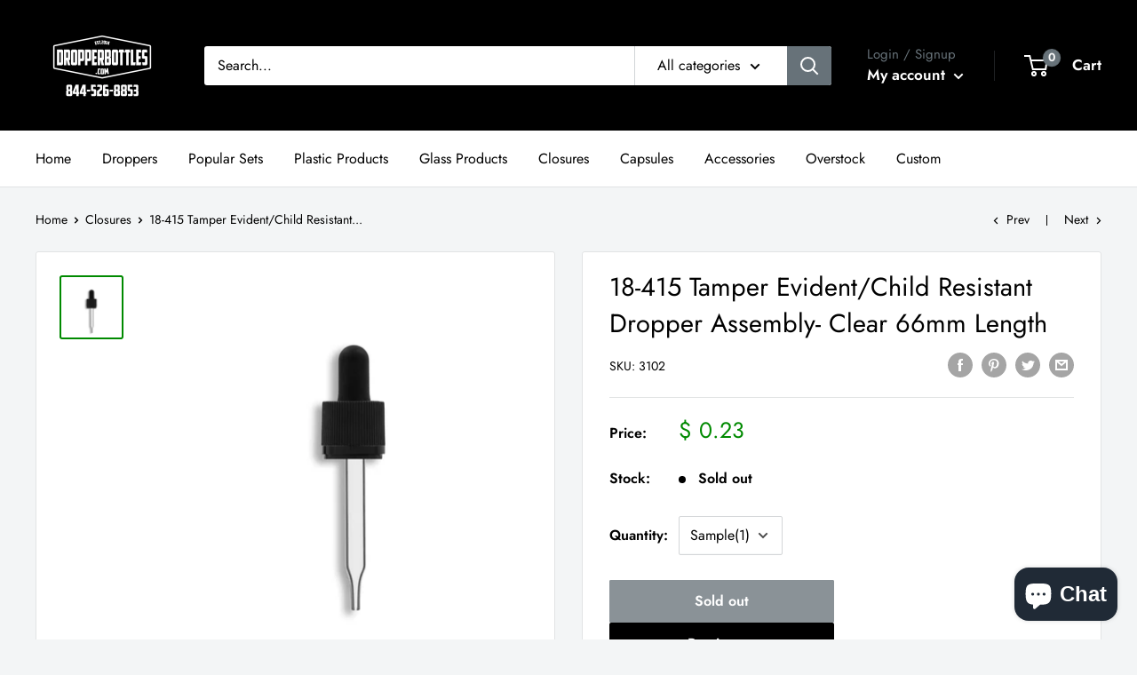

--- FILE ---
content_type: application/javascript; charset=utf-8
request_url: https://recommendations.loopclub.io/v2/storefront/template/?product_id=6657198686317&theme_id=129258979437&page=dropperbottles.com%2Fcollections%2Fclosures%2Fproducts%2F18mm-tamper-evident-child-resistant-dropper-assembly-64mm-graduated&r_type=product&r_id=6657198686317&page_type=product_page&currency=USD&shop=plastic-dropper-bottles.myshopify.com&user_id=1769288339-2a04a628-e1be-43c5-b228-d0c5aebfb26a&locale=en&screen=desktop&qs=%7B%7D&client_id=8991e090-3fea-4c94-9e29-83ed0288565c&collection=closures&cbt=true&cbs=true&market=1685225581&callback=jsonp_callback_1437
body_size: 5150
content:
jsonp_callback_1437({"visit_id":"1769288344-df4f3e62-d499-4461-a8e6-a6f5178a08d7","widgets":[{"id":199255,"page_id":74671,"widget_serve_id":"72cd7d73-0e09-4ad4-9fa2-9ab7ae1cec4d","type":"similar_products","max_content":50,"min_content":1,"enabled":true,"location":"#MainContent > div","title":"Matching Products For This Item","css":"[data-rk-widget-id='199255'] .rktheme-addtocart-select-arrow::after {  border-top-color: #fff;}[data-rk-widget-id='199255'] .rktheme-bundle-add-to-cart {  background-color: #008000;  color: #fff;}[data-rk-widget-id='199255'] .rktheme-bundle-add-to-cart:hover {  background-color: #008000;}[data-rk-widget-id='199255'] .rktheme-bundle-total-price-amounts {  color: #008000;}[data-rk-widget-id='199255'] .rktheme-bundle-product-item-prices {  color: #222;}[data-rk-widget-id='199255'] .rktheme-widget-title {  font-size: 22px;}[data-rk-widget-id='199255'] .rktheme-bundle-title {  font-size: 22px;}","layout":"carousel","cart_button_text":"Add to Cart","page_type":"product_page","desktop_per_view":4,"mobile_per_view":2,"carousel_control":"arrow","position_enabled":true,"position":2,"enable_cart_button":false,"cart_button_template":null,"extra":{"auto_position_on":false,"auto_position_last_updated_at":null},"enable_popup":false,"popup_config":{},"show_discount_label":false,"allow_out_of_stock":true,"tablet_per_view":3,"discount_config":{"enabled":false,"type":"AMOUNT","value":0,"widget_message":"Buy these products together and get a bundle discount.","cart_message":"Your Bundle discount will be applied at checkout.","version":1,"apply_discount_only_to_rec":false},"cart_properties":{},"template":"<section class='rktheme-widget-container' data-layout='carousel'>    <h3 class='rktheme-widget-title'><span>Matching Products For This Item</span></h3>    <div class='rktheme-carousel-wrap'>      <div class='rktheme-carousel-container glide'>        <div class=\"rktheme-carousel-track glide__track\" data-glide-el=\"track\">          <ul class=\"rktheme-carousel-slides glide__slides\">                                                                                                                <li class='rktheme-carousel-slide glide__slide'>                <div class='rktheme-product-card rktheme-grid-product' data-rk-product-id='6723443130477'>                  <a class='rktheme-product-image-wrap' href='/products/15ml-matte-white-euro-round-glass-bottle' data-rk-track-type='clicked' data-rk-track-prevent-default='true'>                      <img class='rktheme-product-image  rktheme-product-image--primary' data-sizes=\"auto\" src=\"https://cdn.shopify.com/s/files/1/0955/1926/files/18-41515mLMatteWhiteGlassBottle_600x.jpg?v=1751488100\" data-src=\"https://cdn.shopify.com/s/files/1/0955/1926/files/18-41515mLMatteWhiteGlassBottle_600x.jpg?v=1751488100\" data-srcset=\"https://cdn.shopify.com/s/files/1/0955/1926/files/18-41515mLMatteWhiteGlassBottle_180x.jpg?v=1751488100 180w 180h, https://cdn.shopify.com/s/files/1/0955/1926/files/18-41515mLMatteWhiteGlassBottle_360x.jpg?v=1751488100 360w 360h, https://cdn.shopify.com/s/files/1/0955/1926/files/18-41515mLMatteWhiteGlassBottle_540x.jpg?v=1751488100 540w 540h, https://cdn.shopify.com/s/files/1/0955/1926/files/18-41515mLMatteWhiteGlassBottle_720x.jpg?v=1751488100 720w 720h, https://cdn.shopify.com/s/files/1/0955/1926/files/18-41515mLMatteWhiteGlassBottle_900x.jpg?v=1751488100 900w 900h, https://cdn.shopify.com/s/files/1/0955/1926/files/18-41515mLMatteWhiteGlassBottle_1080x.jpg?v=1751488100 1080w 1080h, https://cdn.shopify.com/s/files/1/0955/1926/files/18-41515mLMatteWhiteGlassBottle_1296x.jpg?v=1751488100 1296w 1296h, https://cdn.shopify.com/s/files/1/0955/1926/files/18-41515mLMatteWhiteGlassBottle.jpg?v=1751488100 1500w 1500h\" alt='15mL Matte White Euro Round Glass Bottle' />                    <div class='rktheme-discount-label' data-compare-price=\"None\" data-price=\"0.33\" data-label=\"{percent} off\"></div>                    <div class='rktheme-added-to-cart-tooltip'>Added to cart!</div>                  </a>                  <div class='rktheme-product-details'>                      <div class='rktheme-product-vendor rktheme-product-vendor--above-title'>DropperBottles.com</div>                    <a class='rktheme-product-title' href='/products/15ml-matte-white-euro-round-glass-bottle' data-rk-track-type='clicked' data-rk-track-prevent-default='true'>                      15mL Matte White Euro Round Glass Bottle                    </a>                      <div class='rktheme-product-vendor rktheme-product-vendor--below-title'>DropperBottles.com</div>                    <div class='rktheme-product-price-wrap' data-compare-price='False'>                        <span class='rktheme-product-price rktheme-product-price--original'>                          <span class='money'><span class=money>$ 0.33</span></span>                        </span>                    </div>                    <div class='rktheme-addtocart-container'>                        <button class='rktheme-addtocart-button' data-rk-variant-id='39826399264877'>Add to Cart</button>                    </div>                  </div>                </div>              </li>                                                                                                                <li class='rktheme-carousel-slide glide__slide'>                <div class='rktheme-product-card rktheme-grid-product' data-rk-product-id='6712263475309'>                  <a class='rktheme-product-image-wrap' href='/products/15ml-glass-green-euro-round-glass-bottle' data-rk-track-type='clicked' data-rk-track-prevent-default='true'>                      <img class='rktheme-product-image  rktheme-product-image--primary' data-sizes=\"auto\" src=\"https://cdn.shopify.com/s/files/1/0955/1926/files/18-41515mLGreenGlassBottle_600x.jpg?v=1751488110\" data-src=\"https://cdn.shopify.com/s/files/1/0955/1926/files/18-41515mLGreenGlassBottle_600x.jpg?v=1751488110\" data-srcset=\"https://cdn.shopify.com/s/files/1/0955/1926/files/18-41515mLGreenGlassBottle_180x.jpg?v=1751488110 180w 180h, https://cdn.shopify.com/s/files/1/0955/1926/files/18-41515mLGreenGlassBottle_360x.jpg?v=1751488110 360w 360h, https://cdn.shopify.com/s/files/1/0955/1926/files/18-41515mLGreenGlassBottle_540x.jpg?v=1751488110 540w 540h, https://cdn.shopify.com/s/files/1/0955/1926/files/18-41515mLGreenGlassBottle_720x.jpg?v=1751488110 720w 720h, https://cdn.shopify.com/s/files/1/0955/1926/files/18-41515mLGreenGlassBottle_900x.jpg?v=1751488110 900w 900h, https://cdn.shopify.com/s/files/1/0955/1926/files/18-41515mLGreenGlassBottle_1080x.jpg?v=1751488110 1080w 1080h, https://cdn.shopify.com/s/files/1/0955/1926/files/18-41515mLGreenGlassBottle_1296x.jpg?v=1751488110 1296w 1296h, https://cdn.shopify.com/s/files/1/0955/1926/files/18-41515mLGreenGlassBottle.jpg?v=1751488110 1500w 1500h\" alt='15mL Glass Green Euro Round Glass Bottle' />                    <div class='rktheme-discount-label' data-compare-price=\"None\" data-price=\"0.22\" data-label=\"{percent} off\"></div>                    <div class='rktheme-added-to-cart-tooltip'>Added to cart!</div>                  </a>                  <div class='rktheme-product-details'>                      <div class='rktheme-product-vendor rktheme-product-vendor--above-title'>DropperBottles.com</div>                    <a class='rktheme-product-title' href='/products/15ml-glass-green-euro-round-glass-bottle' data-rk-track-type='clicked' data-rk-track-prevent-default='true'>                      15mL Glass Green Euro Round Glass Bottle                    </a>                      <div class='rktheme-product-vendor rktheme-product-vendor--below-title'>DropperBottles.com</div>                    <div class='rktheme-product-price-wrap' data-compare-price='False'>                        <span class='rktheme-product-price rktheme-product-price--original'>                          <span class='money'><span class=money>$ 0.22</span></span>                        </span>                    </div>                    <div class='rktheme-addtocart-container'>                        <button class='rktheme-addtocart-button' data-rk-variant-id='39799595958381'>Add to Cart</button>                    </div>                  </div>                </div>              </li>                                                                                                                <li class='rktheme-carousel-slide glide__slide'>                <div class='rktheme-product-card rktheme-grid-product' data-rk-product-id='6657199997037'>                  <a class='rktheme-product-image-wrap' href='/products/15ml-frosted-green-euro-round-glass-bottle' data-rk-track-type='clicked' data-rk-track-prevent-default='true'>                      <img class='rktheme-product-image  rktheme-product-image--primary' data-sizes=\"auto\" src=\"https://cdn.shopify.com/s/files/1/0955/1926/files/18-41515mLFrostedGreenGlassBottle_600x.jpg?v=1751488219\" data-src=\"https://cdn.shopify.com/s/files/1/0955/1926/files/18-41515mLFrostedGreenGlassBottle_600x.jpg?v=1751488219\" data-srcset=\"https://cdn.shopify.com/s/files/1/0955/1926/files/18-41515mLFrostedGreenGlassBottle_180x.jpg?v=1751488219 180w 180h, https://cdn.shopify.com/s/files/1/0955/1926/files/18-41515mLFrostedGreenGlassBottle_360x.jpg?v=1751488219 360w 360h, https://cdn.shopify.com/s/files/1/0955/1926/files/18-41515mLFrostedGreenGlassBottle_540x.jpg?v=1751488219 540w 540h, https://cdn.shopify.com/s/files/1/0955/1926/files/18-41515mLFrostedGreenGlassBottle_720x.jpg?v=1751488219 720w 720h, https://cdn.shopify.com/s/files/1/0955/1926/files/18-41515mLFrostedGreenGlassBottle_900x.jpg?v=1751488219 900w 900h, https://cdn.shopify.com/s/files/1/0955/1926/files/18-41515mLFrostedGreenGlassBottle_1080x.jpg?v=1751488219 1080w 1080h, https://cdn.shopify.com/s/files/1/0955/1926/files/18-41515mLFrostedGreenGlassBottle_1296x.jpg?v=1751488219 1296w 1296h, https://cdn.shopify.com/s/files/1/0955/1926/files/18-41515mLFrostedGreenGlassBottle.jpg?v=1751488219 1500w 1500h\" alt='15ml Frosted Green Euro Round Glass Bottle' />                    <div class='rktheme-discount-label' data-compare-price=\"None\" data-price=\"0.33\" data-label=\"{percent} off\"></div>                    <div class='rktheme-added-to-cart-tooltip'>Added to cart!</div>                  </a>                  <div class='rktheme-product-details'>                      <div class='rktheme-product-vendor rktheme-product-vendor--above-title'>DropperBottles.com</div>                    <a class='rktheme-product-title' href='/products/15ml-frosted-green-euro-round-glass-bottle' data-rk-track-type='clicked' data-rk-track-prevent-default='true'>                      15ml Frosted Green Euro Round Glass Bottle                    </a>                      <div class='rktheme-product-vendor rktheme-product-vendor--below-title'>DropperBottles.com</div>                    <div class='rktheme-product-price-wrap' data-compare-price='False'>                        <span class='rktheme-product-price rktheme-product-price--original'>                          <span class='money'><span class=money>$ 0.33</span></span>                        </span>                    </div>                    <div class='rktheme-addtocart-container'>                        <button class='rktheme-addtocart-button' data-rk-variant-id='39654178685037'>Add to Cart</button>                    </div>                  </div>                </div>              </li>                                                                                                                <li class='rktheme-carousel-slide glide__slide'>                <div class='rktheme-product-card rktheme-grid-product' data-rk-product-id='6657198063725'>                  <a class='rktheme-product-image-wrap' href='/products/15ml-frosted-blue-euro-round-glass-bottle' data-rk-track-type='clicked' data-rk-track-prevent-default='true'>                      <img class='rktheme-product-image  rktheme-product-image--primary' data-sizes=\"auto\" src=\"https://cdn.shopify.com/s/files/1/0955/1926/files/18-41515mLFrostedBlueGlassBottle_600x.jpg?v=1751488293\" data-src=\"https://cdn.shopify.com/s/files/1/0955/1926/files/18-41515mLFrostedBlueGlassBottle_600x.jpg?v=1751488293\" data-srcset=\"https://cdn.shopify.com/s/files/1/0955/1926/files/18-41515mLFrostedBlueGlassBottle_180x.jpg?v=1751488293 180w 180h, https://cdn.shopify.com/s/files/1/0955/1926/files/18-41515mLFrostedBlueGlassBottle_360x.jpg?v=1751488293 360w 360h, https://cdn.shopify.com/s/files/1/0955/1926/files/18-41515mLFrostedBlueGlassBottle_540x.jpg?v=1751488293 540w 540h, https://cdn.shopify.com/s/files/1/0955/1926/files/18-41515mLFrostedBlueGlassBottle_720x.jpg?v=1751488293 720w 720h, https://cdn.shopify.com/s/files/1/0955/1926/files/18-41515mLFrostedBlueGlassBottle_900x.jpg?v=1751488293 900w 900h, https://cdn.shopify.com/s/files/1/0955/1926/files/18-41515mLFrostedBlueGlassBottle_1080x.jpg?v=1751488293 1080w 1080h, https://cdn.shopify.com/s/files/1/0955/1926/files/18-41515mLFrostedBlueGlassBottle_1296x.jpg?v=1751488293 1296w 1296h, https://cdn.shopify.com/s/files/1/0955/1926/files/18-41515mLFrostedBlueGlassBottle.jpg?v=1751488293 1500w 1500h\" alt='15ml Frosted Blue Euro Round Glass Bottle' />                    <div class='rktheme-discount-label' data-compare-price=\"None\" data-price=\"0.33\" data-label=\"{percent} off\"></div>                    <div class='rktheme-added-to-cart-tooltip'>Added to cart!</div>                  </a>                  <div class='rktheme-product-details'>                      <div class='rktheme-product-vendor rktheme-product-vendor--above-title'>DropperBottles.com</div>                    <a class='rktheme-product-title' href='/products/15ml-frosted-blue-euro-round-glass-bottle' data-rk-track-type='clicked' data-rk-track-prevent-default='true'>                      15ml Frosted Blue Euro Round Glass Bottle                    </a>                      <div class='rktheme-product-vendor rktheme-product-vendor--below-title'>DropperBottles.com</div>                    <div class='rktheme-product-price-wrap' data-compare-price='False'>                        <span class='rktheme-product-price rktheme-product-price--original'>                          <span class='money'><span class=money>$ 0.33</span></span>                        </span>                    </div>                    <div class='rktheme-addtocart-container'>                        <button class='rktheme-addtocart-button' data-rk-variant-id='39654175932525'>Add to Cart</button>                    </div>                  </div>                </div>              </li>                                                                                                                <li class='rktheme-carousel-slide glide__slide'>                <div class='rktheme-product-card rktheme-grid-product' data-rk-product-id='6657196818541'>                  <a class='rktheme-product-image-wrap' href='/products/15ml-clear-euro-round-glass-bottle' data-rk-track-type='clicked' data-rk-track-prevent-default='true'>                      <img class='rktheme-product-image  rktheme-product-image--primary' data-sizes=\"auto\" src=\"https://cdn.shopify.com/s/files/1/0955/1926/files/18-41515mLClearGlassBottle_600x.jpg?v=1751488334\" data-src=\"https://cdn.shopify.com/s/files/1/0955/1926/files/18-41515mLClearGlassBottle_600x.jpg?v=1751488334\" data-srcset=\"https://cdn.shopify.com/s/files/1/0955/1926/files/18-41515mLClearGlassBottle_180x.jpg?v=1751488334 180w 180h, https://cdn.shopify.com/s/files/1/0955/1926/files/18-41515mLClearGlassBottle_360x.jpg?v=1751488334 360w 360h, https://cdn.shopify.com/s/files/1/0955/1926/files/18-41515mLClearGlassBottle_540x.jpg?v=1751488334 540w 540h, https://cdn.shopify.com/s/files/1/0955/1926/files/18-41515mLClearGlassBottle_720x.jpg?v=1751488334 720w 720h, https://cdn.shopify.com/s/files/1/0955/1926/files/18-41515mLClearGlassBottle_900x.jpg?v=1751488334 900w 900h, https://cdn.shopify.com/s/files/1/0955/1926/files/18-41515mLClearGlassBottle_1080x.jpg?v=1751488334 1080w 1080h, https://cdn.shopify.com/s/files/1/0955/1926/files/18-41515mLClearGlassBottle_1296x.jpg?v=1751488334 1296w 1296h, https://cdn.shopify.com/s/files/1/0955/1926/files/18-41515mLClearGlassBottle.jpg?v=1751488334 1500w 1500h\" alt='15ml Clear Euro Round Glass Bottle' />                    <div class='rktheme-discount-label' data-compare-price=\"None\" data-price=\"0.17\" data-label=\"{percent} off\"></div>                    <div class='rktheme-added-to-cart-tooltip'>Added to cart!</div>                  </a>                  <div class='rktheme-product-details'>                      <div class='rktheme-product-vendor rktheme-product-vendor--above-title'>DropperBottles.com</div>                    <a class='rktheme-product-title' href='/products/15ml-clear-euro-round-glass-bottle' data-rk-track-type='clicked' data-rk-track-prevent-default='true'>                      15ml Clear Euro Round Glass Bottle                    </a>                      <div class='rktheme-product-vendor rktheme-product-vendor--below-title'>DropperBottles.com</div>                    <div class='rktheme-product-price-wrap' data-compare-price='False'>                        <span class='rktheme-product-price rktheme-product-price--original'>                          <span class='money'><span class=money>$ 0.17</span></span>                        </span>                    </div>                    <div class='rktheme-addtocart-container'>                        <button class='rktheme-addtocart-button' data-rk-variant-id='39654174359661'>Add to Cart</button>                    </div>                  </div>                </div>              </li>                                                                                                                <li class='rktheme-carousel-slide glide__slide'>                <div class='rktheme-product-card rktheme-grid-product' data-rk-product-id='6657198030957'>                  <a class='rktheme-product-image-wrap' href='/products/15ml-amber-euro-round-glass-bottle' data-rk-track-type='clicked' data-rk-track-prevent-default='true'>                      <img class='rktheme-product-image  rktheme-product-image--primary' data-sizes=\"auto\" src=\"https://cdn.shopify.com/s/files/1/0955/1926/files/18-41515mLAmberGlassBottle_600x.jpg?v=1751488294\" data-src=\"https://cdn.shopify.com/s/files/1/0955/1926/files/18-41515mLAmberGlassBottle_600x.jpg?v=1751488294\" data-srcset=\"https://cdn.shopify.com/s/files/1/0955/1926/files/18-41515mLAmberGlassBottle_180x.jpg?v=1751488294 180w 180h, https://cdn.shopify.com/s/files/1/0955/1926/files/18-41515mLAmberGlassBottle_360x.jpg?v=1751488294 360w 360h, https://cdn.shopify.com/s/files/1/0955/1926/files/18-41515mLAmberGlassBottle_540x.jpg?v=1751488294 540w 540h, https://cdn.shopify.com/s/files/1/0955/1926/files/18-41515mLAmberGlassBottle_720x.jpg?v=1751488294 720w 720h, https://cdn.shopify.com/s/files/1/0955/1926/files/18-41515mLAmberGlassBottle_900x.jpg?v=1751488294 900w 900h, https://cdn.shopify.com/s/files/1/0955/1926/files/18-41515mLAmberGlassBottle_1080x.jpg?v=1751488294 1080w 1080h, https://cdn.shopify.com/s/files/1/0955/1926/files/18-41515mLAmberGlassBottle_1296x.jpg?v=1751488294 1296w 1296h, https://cdn.shopify.com/s/files/1/0955/1926/files/18-41515mLAmberGlassBottle.jpg?v=1751488294 1500w 1500h\" alt='15ml Amber Euro Round Glass Bottle' />                    <div class='rktheme-discount-label' data-compare-price=\"None\" data-price=\"0.17\" data-label=\"{percent} off\"></div>                    <div class='rktheme-added-to-cart-tooltip'>Added to cart!</div>                  </a>                  <div class='rktheme-product-details'>                      <div class='rktheme-product-vendor rktheme-product-vendor--above-title'>DropperBottles.com</div>                    <a class='rktheme-product-title' href='/products/15ml-amber-euro-round-glass-bottle' data-rk-track-type='clicked' data-rk-track-prevent-default='true'>                      15ml Amber Euro Round Glass Bottle                    </a>                      <div class='rktheme-product-vendor rktheme-product-vendor--below-title'>DropperBottles.com</div>                    <div class='rktheme-product-price-wrap' data-compare-price='False'>                        <span class='rktheme-product-price rktheme-product-price--original'>                          <span class='money'><span class=money>$ 0.17</span></span>                        </span>                    </div>                    <div class='rktheme-addtocart-container'>                        <button class='rktheme-addtocart-button' data-rk-variant-id='39654175998061'>Add to Cart</button>                    </div>                  </div>                </div>              </li>                                                                                                                <li class='rktheme-carousel-slide glide__slide'>                <div class='rktheme-product-card rktheme-grid-product' data-rk-product-id='6657200095341'>                  <a class='rktheme-product-image-wrap' href='/products/15ml-blue-euro-round-glass-bottle' data-rk-track-type='clicked' data-rk-track-prevent-default='true'>                      <img class='rktheme-product-image  rktheme-product-image--primary' data-sizes=\"auto\" src=\"https://cdn.shopify.com/s/files/1/0955/1926/files/18-41515mLBlueGlassBottle_720486fb-999d-4aed-9c96-333356007b46_600x.jpg?v=1751488215\" data-src=\"https://cdn.shopify.com/s/files/1/0955/1926/files/18-41515mLBlueGlassBottle_720486fb-999d-4aed-9c96-333356007b46_600x.jpg?v=1751488215\" data-srcset=\"https://cdn.shopify.com/s/files/1/0955/1926/files/18-41515mLBlueGlassBottle_720486fb-999d-4aed-9c96-333356007b46_180x.jpg?v=1751488215 180w 180h, https://cdn.shopify.com/s/files/1/0955/1926/files/18-41515mLBlueGlassBottle_720486fb-999d-4aed-9c96-333356007b46_360x.jpg?v=1751488215 360w 360h, https://cdn.shopify.com/s/files/1/0955/1926/files/18-41515mLBlueGlassBottle_720486fb-999d-4aed-9c96-333356007b46_540x.jpg?v=1751488215 540w 540h, https://cdn.shopify.com/s/files/1/0955/1926/files/18-41515mLBlueGlassBottle_720486fb-999d-4aed-9c96-333356007b46_720x.jpg?v=1751488215 720w 720h, https://cdn.shopify.com/s/files/1/0955/1926/files/18-41515mLBlueGlassBottle_720486fb-999d-4aed-9c96-333356007b46_900x.jpg?v=1751488215 900w 900h, https://cdn.shopify.com/s/files/1/0955/1926/files/18-41515mLBlueGlassBottle_720486fb-999d-4aed-9c96-333356007b46_1080x.jpg?v=1751488215 1080w 1080h, https://cdn.shopify.com/s/files/1/0955/1926/files/18-41515mLBlueGlassBottle_720486fb-999d-4aed-9c96-333356007b46_1296x.jpg?v=1751488215 1296w 1296h, https://cdn.shopify.com/s/files/1/0955/1926/files/18-41515mLBlueGlassBottle_720486fb-999d-4aed-9c96-333356007b46.jpg?v=1751488215 1500w 1500h\" alt='15ml Blue Euro Round Glass Bottle' />                    <div class='rktheme-discount-label' data-compare-price=\"None\" data-price=\"0.2\" data-label=\"{percent} off\"></div>                    <div class='rktheme-added-to-cart-tooltip'>Added to cart!</div>                  </a>                  <div class='rktheme-product-details'>                      <div class='rktheme-product-vendor rktheme-product-vendor--above-title'>DropperBottles.com</div>                    <a class='rktheme-product-title' href='/products/15ml-blue-euro-round-glass-bottle' data-rk-track-type='clicked' data-rk-track-prevent-default='true'>                      15ml Blue Euro Round Glass Bottle                    </a>                      <div class='rktheme-product-vendor rktheme-product-vendor--below-title'>DropperBottles.com</div>                    <div class='rktheme-product-price-wrap' data-compare-price='False'>                        <span class='rktheme-product-price rktheme-product-price--original'>                          <span class='money'><span class=money>$ 0.20</span></span>                        </span>                    </div>                    <div class='rktheme-addtocart-container'>                        <button class='rktheme-addtocart-button' data-rk-variant-id='39654178979949'>Add to Cart</button>                    </div>                  </div>                </div>              </li>                                                                                                                <li class='rktheme-carousel-slide glide__slide'>                <div class='rktheme-product-card rktheme-grid-product' data-rk-product-id='6657199702125'>                  <a class='rktheme-product-image-wrap' href='/products/15ml-frosted-amber-euro-round-glass-bottle' data-rk-track-type='clicked' data-rk-track-prevent-default='true'>                      <img class='rktheme-product-image  rktheme-product-image--primary' data-sizes=\"auto\" src=\"https://cdn.shopify.com/s/files/1/0955/1926/files/18-41515mLFrostedAmberGlassBottle_600x.jpg?v=1751488230\" data-src=\"https://cdn.shopify.com/s/files/1/0955/1926/files/18-41515mLFrostedAmberGlassBottle_600x.jpg?v=1751488230\" data-srcset=\"https://cdn.shopify.com/s/files/1/0955/1926/files/18-41515mLFrostedAmberGlassBottle_180x.jpg?v=1751488230 180w 180h, https://cdn.shopify.com/s/files/1/0955/1926/files/18-41515mLFrostedAmberGlassBottle_360x.jpg?v=1751488230 360w 360h, https://cdn.shopify.com/s/files/1/0955/1926/files/18-41515mLFrostedAmberGlassBottle_540x.jpg?v=1751488230 540w 540h, https://cdn.shopify.com/s/files/1/0955/1926/files/18-41515mLFrostedAmberGlassBottle_720x.jpg?v=1751488230 720w 720h, https://cdn.shopify.com/s/files/1/0955/1926/files/18-41515mLFrostedAmberGlassBottle_900x.jpg?v=1751488230 900w 900h, https://cdn.shopify.com/s/files/1/0955/1926/files/18-41515mLFrostedAmberGlassBottle_1080x.jpg?v=1751488230 1080w 1080h, https://cdn.shopify.com/s/files/1/0955/1926/files/18-41515mLFrostedAmberGlassBottle_1296x.jpg?v=1751488230 1296w 1296h, https://cdn.shopify.com/s/files/1/0955/1926/files/18-41515mLFrostedAmberGlassBottle.jpg?v=1751488230 1500w 1500h\" alt='15ml Frosted Amber Euro Round Glass Bottle' />                    <div class='rktheme-discount-label' data-compare-price=\"None\" data-price=\"0.33\" data-label=\"{percent} off\"></div>                    <div class='rktheme-added-to-cart-tooltip'>Added to cart!</div>                  </a>                  <div class='rktheme-product-details'>                      <div class='rktheme-product-vendor rktheme-product-vendor--above-title'>DropperBottles.com</div>                    <a class='rktheme-product-title' href='/products/15ml-frosted-amber-euro-round-glass-bottle' data-rk-track-type='clicked' data-rk-track-prevent-default='true'>                      15ml Frosted Amber Euro Round Glass Bottle                    </a>                      <div class='rktheme-product-vendor rktheme-product-vendor--below-title'>DropperBottles.com</div>                    <div class='rktheme-product-price-wrap' data-compare-price='False'>                        <span class='rktheme-product-price rktheme-product-price--original'>                          <span class='money'><span class=money>$ 0.33</span></span>                        </span>                    </div>                    <div class='rktheme-addtocart-container'>                        <button class='rktheme-addtocart-button' data-rk-variant-id='39654178324589'>Add to Cart</button>                    </div>                  </div>                </div>              </li>                                                                                                                <li class='rktheme-carousel-slide glide__slide'>                <div class='rktheme-product-card rktheme-grid-product' data-rk-product-id='6711055876205'>                  <a class='rktheme-product-image-wrap' href='/products/15ml-matte-black-euro-round-glass-bottle' data-rk-track-type='clicked' data-rk-track-prevent-default='true'>                      <img class='rktheme-product-image  rktheme-product-image--primary' data-sizes=\"auto\" src=\"https://cdn.shopify.com/s/files/1/0955/1926/files/18-41515mLMatteBlackGlassBottle_600x.jpg?v=1751488123\" data-src=\"https://cdn.shopify.com/s/files/1/0955/1926/files/18-41515mLMatteBlackGlassBottle_600x.jpg?v=1751488123\" data-srcset=\"https://cdn.shopify.com/s/files/1/0955/1926/files/18-41515mLMatteBlackGlassBottle_180x.jpg?v=1751488123 180w 180h, https://cdn.shopify.com/s/files/1/0955/1926/files/18-41515mLMatteBlackGlassBottle_360x.jpg?v=1751488123 360w 360h, https://cdn.shopify.com/s/files/1/0955/1926/files/18-41515mLMatteBlackGlassBottle_540x.jpg?v=1751488123 540w 540h, https://cdn.shopify.com/s/files/1/0955/1926/files/18-41515mLMatteBlackGlassBottle_720x.jpg?v=1751488123 720w 720h, https://cdn.shopify.com/s/files/1/0955/1926/files/18-41515mLMatteBlackGlassBottle_900x.jpg?v=1751488123 900w 900h, https://cdn.shopify.com/s/files/1/0955/1926/files/18-41515mLMatteBlackGlassBottle_1080x.jpg?v=1751488123 1080w 1080h, https://cdn.shopify.com/s/files/1/0955/1926/files/18-41515mLMatteBlackGlassBottle_1296x.jpg?v=1751488123 1296w 1296h, https://cdn.shopify.com/s/files/1/0955/1926/files/18-41515mLMatteBlackGlassBottle.jpg?v=1751488123 1500w 1500h\" alt='15mL Matte Black Euro Round Glass Bottle' />                    <div class='rktheme-discount-label' data-compare-price=\"None\" data-price=\"0.33\" data-label=\"{percent} off\"></div>                    <div class='rktheme-added-to-cart-tooltip'>Added to cart!</div>                  </a>                  <div class='rktheme-product-details'>                      <div class='rktheme-product-vendor rktheme-product-vendor--above-title'>DropperBottles.com</div>                    <a class='rktheme-product-title' href='/products/15ml-matte-black-euro-round-glass-bottle' data-rk-track-type='clicked' data-rk-track-prevent-default='true'>                      15mL Matte Black Euro Round Glass Bottle                    </a>                      <div class='rktheme-product-vendor rktheme-product-vendor--below-title'>DropperBottles.com</div>                    <div class='rktheme-product-price-wrap' data-compare-price='False'>                        <span class='rktheme-product-price rktheme-product-price--original'>                          <span class='money'><span class=money>$ 0.33</span></span>                        </span>                    </div>                    <div class='rktheme-addtocart-container'>                        <button class='rktheme-addtocart-button' data-rk-variant-id='39796035158125'>Add to Cart</button>                    </div>                  </div>                </div>              </li>                                                                                                                <li class='rktheme-carousel-slide glide__slide'>                <div class='rktheme-product-card rktheme-grid-product' data-rk-product-id='6714897105005'>                  <a class='rktheme-product-image-wrap' href='/products/15ml-frosted-clear-euro-round-glass-bottle' data-rk-track-type='clicked' data-rk-track-prevent-default='true'>                      <img class='rktheme-product-image  rktheme-product-image--primary' data-sizes=\"auto\" src=\"https://cdn.shopify.com/s/files/1/0955/1926/files/18-41515mLFrostedClearGlassBottle_600x.jpg?v=1751488104\" data-src=\"https://cdn.shopify.com/s/files/1/0955/1926/files/18-41515mLFrostedClearGlassBottle_600x.jpg?v=1751488104\" data-srcset=\"https://cdn.shopify.com/s/files/1/0955/1926/files/18-41515mLFrostedClearGlassBottle_180x.jpg?v=1751488104 180w 180h, https://cdn.shopify.com/s/files/1/0955/1926/files/18-41515mLFrostedClearGlassBottle_360x.jpg?v=1751488104 360w 360h, https://cdn.shopify.com/s/files/1/0955/1926/files/18-41515mLFrostedClearGlassBottle_540x.jpg?v=1751488104 540w 540h, https://cdn.shopify.com/s/files/1/0955/1926/files/18-41515mLFrostedClearGlassBottle_720x.jpg?v=1751488104 720w 720h, https://cdn.shopify.com/s/files/1/0955/1926/files/18-41515mLFrostedClearGlassBottle_900x.jpg?v=1751488104 900w 900h, https://cdn.shopify.com/s/files/1/0955/1926/files/18-41515mLFrostedClearGlassBottle_1080x.jpg?v=1751488104 1080w 1080h, https://cdn.shopify.com/s/files/1/0955/1926/files/18-41515mLFrostedClearGlassBottle_1296x.jpg?v=1751488104 1296w 1296h, https://cdn.shopify.com/s/files/1/0955/1926/files/18-41515mLFrostedClearGlassBottle.jpg?v=1751488104 1500w 1500h\" alt='15mL Frosted Clear Euro Round Glass Bottle' />                    <div class='rktheme-discount-label' data-compare-price=\"None\" data-price=\"0.33\" data-label=\"{percent} off\"></div>                    <div class='rktheme-added-to-cart-tooltip'>Added to cart!</div>                  </a>                  <div class='rktheme-product-details'>                      <div class='rktheme-product-vendor rktheme-product-vendor--above-title'>DropperBottles.com</div>                    <a class='rktheme-product-title' href='/products/15ml-frosted-clear-euro-round-glass-bottle' data-rk-track-type='clicked' data-rk-track-prevent-default='true'>                      15mL Frosted Clear Euro Round Glass Bottle                    </a>                      <div class='rktheme-product-vendor rktheme-product-vendor--below-title'>DropperBottles.com</div>                    <div class='rktheme-product-price-wrap' data-compare-price='False'>                        <span class='rktheme-product-price rktheme-product-price--original'>                          <span class='money'><span class=money>$ 0.33</span></span>                        </span>                    </div>                    <div class='rktheme-addtocart-container'>                        <button class='rktheme-addtocart-button' data-rk-variant-id='39803749531757'>Add to Cart</button>                    </div>                  </div>                </div>              </li>          </ul>        </div>        <div class=\"rktheme-carousel-arrows glide__arrows\" data-glide-el=\"controls\">          <button class=\"rktheme-carousel-arrow glide__arrow glide__arrow--left\" data-glide-dir=\"<\">            <svg xmlns=\"http://www.w3.org/2000/svg\" viewBox=\"0 0 492 492\"><path d=\"M198.608 246.104L382.664 62.04c5.068-5.056 7.856-11.816 7.856-19.024 0-7.212-2.788-13.968-7.856-19.032l-16.128-16.12C361.476 2.792 354.712 0 347.504 0s-13.964 2.792-19.028 7.864L109.328 227.008c-5.084 5.08-7.868 11.868-7.848 19.084-.02 7.248 2.76 14.028 7.848 19.112l218.944 218.932c5.064 5.072 11.82 7.864 19.032 7.864 7.208 0 13.964-2.792 19.032-7.864l16.124-16.12c10.492-10.492 10.492-27.572 0-38.06L198.608 246.104z\"/></svg>          </button>          <button class=\"rktheme-carousel-arrow glide__arrow glide__arrow--right\" data-glide-dir=\">\">            <svg xmlns=\"http://www.w3.org/2000/svg\" viewBox=\"0 0 492.004 492.004\"><path d=\"M382.678 226.804L163.73 7.86C158.666 2.792 151.906 0 144.698 0s-13.968 2.792-19.032 7.86l-16.124 16.12c-10.492 10.504-10.492 27.576 0 38.064L293.398 245.9l-184.06 184.06c-5.064 5.068-7.86 11.824-7.86 19.028 0 7.212 2.796 13.968 7.86 19.04l16.124 16.116c5.068 5.068 11.824 7.86 19.032 7.86s13.968-2.792 19.032-7.86L382.678 265c5.076-5.084 7.864-11.872 7.848-19.088.016-7.244-2.772-14.028-7.848-19.108z\"/></svg>          </button>        </div>        <div class=\"rktheme-carousel-bullets glide__bullets\" data-glide-el=\"controls[nav]\">            <button class=\"rktheme-carousel-bullet glide__bullet\" data-glide-dir=\"=0\"></button>            <button class=\"rktheme-carousel-bullet glide__bullet\" data-glide-dir=\"=1\"></button>            <button class=\"rktheme-carousel-bullet glide__bullet\" data-glide-dir=\"=2\"></button>            <button class=\"rktheme-carousel-bullet glide__bullet\" data-glide-dir=\"=3\"></button>            <button class=\"rktheme-carousel-bullet glide__bullet\" data-glide-dir=\"=4\"></button>            <button class=\"rktheme-carousel-bullet glide__bullet\" data-glide-dir=\"=5\"></button>            <button class=\"rktheme-carousel-bullet glide__bullet\" data-glide-dir=\"=6\"></button>            <button class=\"rktheme-carousel-bullet glide__bullet\" data-glide-dir=\"=7\"></button>            <button class=\"rktheme-carousel-bullet glide__bullet\" data-glide-dir=\"=8\"></button>            <button class=\"rktheme-carousel-bullet glide__bullet\" data-glide-dir=\"=9\"></button>        </div>      </div>    </div>  <div class='rktheme-settings-data' style='display: none;'><script type=\"application/json\">{\"carousel\": {\"arrow_fill\": \"#222\", \"arrow_style\": \"rectangle\", \"bullet_size\": 10, \"glide_config\": {\"peek\": 0, \"type\": \"slider\", \"bound\": true, \"rewind\": false, \"keyboard\": true, \"start_at\": 0, \"direction\": \"ltr\", \"per_touch\": 1, \"variable_width\": true}, \"per_row_mobile\": \"3\", \"arrow_icon_size\": 25, \"navigation_mode\": \"arrows\", \"per_row_desktop\": \"5\", \"arrow_background\": \"#ccc\", \"arrow_transition\": \"fixed\", \"bullet_background\": \"#bbb\", \"per_row_widescreen\": \"5\", \"arrow_icon_size_mobile\": 20, \"bullet_active_background\": \"#222\"}, \"product_card\": {\"gutter\": \"20\", \"price_color\": \"#008000\", \"title_align\": \"center\", \"title_color\": \"#000\", \"vendor_color\": \"#222\", \"gutter_mobile\": \"15\", \"max_title_rows\": 2, \"per_row_mobile\": \"2\", \"per_row_tablet\": 3, \"per_row_desktop\": \"4\", \"price_font_size\": \"16px\", \"title_font_size\": \"16px\", \"vendor_position\": \"hidden\", \"add_to_cart_mode\": \"visible\", \"image_hover_mode\": \"\", \"vendor_font_size\": \"14px\", \"add_to_cart_color\": \"#fff\", \"per_row_widescreen\": 6, \"discount_label_text\": \"{percent} off\", \"price_color_compare\": \"#aaa\", \"discount_label_color\": \"#fff\", \"price_color_original\": \"#008000\", \"price_compare_at_mode\": \"before\", \"add_to_cart_background\": \"#000000ff\", \"discount_label_visible\": true, \"discount_label_position\": \"left\", \"redirect_on_add_to_cart\": false, \"discount_label_background\": \"#222\"}, \"horizontal_grid\": {\"per_row_mobile\": \"2\", \"per_row_desktop\": \"5\", \"per_row_widescreen\": \"5\"}, \"show_snowflakes\": true, \"auto_position_on\": false, \"widget_font_family\": \"Source Sans Pro,HelveticaNeue,Helvetica Neue,sans-serif\", \"amazon_bought_together\": {\"image_size\": 300, \"show_discounts\": true, \"button_text_color\": \"#fff\", \"total_price_color\": \"#008000\", \"product_price_color\": \"#222\", \"button_background_color\": \"#008000\", \"ignore_cheapest_variant\": true}, \"widget_title_font_size\": \"22px\", \"minimum_distance_from_window\": 30, \"auto_position_last_updated_at\": null, \"minimum_distance_from_window_mobile\": 15}</script></div>  <div class='rktheme-translations-data' style='display: none;'><script type=\"application/json\">{\"go_to_cart_text\": \"Go to cart\", \"add_to_cart_text\": \"Add to Cart\", \"total_price_text\": \"Total Price:\", \"out_of_stock_text\": \"Out of stock\", \"this_product_text\": \"This product:\", \"added_to_cart_text\": \"Added to cart!\", \"adding_to_cart_text\": \"Adding...\", \"discount_label_text\": \"{percent} off\", \"fbt_add_to_cart_text\": \"Add selected to cart\"}</script></div></section>","js":"\"use strict\";return {  onWidgetInit: function onWidgetInit(widget, utils) {    var widgetInitSuccess = utils.initWidget({      widgetData: widget,      rkUtils: utils,    });    if (!widgetInitSuccess) {      var err = new Error(\"Rk:WidgetInitFailed\");      err.info = {        widgetId: widget.id,        widgetServeId: widget.widgetServeId,        widgetPageType: widget.pageType,      };      throw err;    }  },};"}],"product":{},"shop":{"id":16137,"domain":"dropperbottles.com","name":"plastic-dropper-bottles.myshopify.com","currency":"USD","currency_format":"<span class=money>$ {{amount}}</span>","css":"/* .rktheme-carousel-wrap[data-disabled=\"true\"] .rktheme-carousel-container {\r\n    justify-content: flex-start;\r\n} */\r\n\r\n.rktheme-product-image-wrap {\r\n    padding-top: 66%;\r\n}\r\n\r\n.rktheme-product-image {\r\n    object-fit: contain;\r\n}\r\n\r\n.rktheme-addtocart-select, .rktheme-addtocart-button{\r\n    border-radius: 0 !important;\r\n    font-family: Source Sans Pro,HelveticaNeue,Helvetica Neue,sans-serif;\r\n    font-size: .76471em !important;\r\n    letter-spacing: .15em;\r\n    text-transform: uppercase !important;   \r\n}\r\n.rktheme-bundle-add-to-cart{\r\n    letter-spacing: .15em;\r\n    border-radius: 0 !important;\r\n    font-family: Source Sans Pro,HelveticaNeue,Helvetica Neue,sans-serif;\r\n}\r\n@media (min-width: 800px) {\r\n    .rktheme-bundle-container {\r\n        margin-left: 0;\r\n        padding-left: 0;\r\n    }\r\n    /* .modal__inner .rktheme-carousel-slide.glide__slide{\r\n        min-width: 390px !important;\r\n    } */\r\n    .modal__inner .rktheme-carousel-slides.glide__slides{\r\n        min-width: 4860px !important;\r\n    }\r\n}\r\n\r\n.rktheme-addtocart-container {\r\n    padding: 0 5px;\r\n}\r\n[data-rk-widget-id=\"213315\"] .rktheme-widget-title{\r\n    text-align: left;\r\n    font-weight: 400;\r\n    color: #008000;\r\n}\r\n[data-rk-widget-id=\"199255\"] .rktheme-widget-title{\r\n    font-size: 50px !important;\r\n    font-weight: normal;\r\n}\r\n.rktheme-bundle-title{\r\n    font-weight: normal;\r\n}\r\n@media (max-width: 800px) {\r\n    [data-rk-widget-id='199255'] .rktheme-widget-title {\r\n        font-size: 28px !important;\r\n        line-height: 34px !important;\r\n    } \r\n    .modal__inner .rktheme-carousel-slides.glide__slides{\r\n        min-width: 3000px !important;\r\n    }\r\n}\r\n\r\n.cart-wrapper #rk-widget-199255 { margin: 10px 0 0; }\r\n/* .cart-wrapper #rk-widget-199255 .rktheme-grid-item { width: 20% !important; } */\r\n\r\n[data-rk-widget-id=\"199255\"] .rktheme-carousel-slides{\r\n    min-width: 100% !important;\r\n}\r\n[data-rk-widget-id=\"199255\"] .rktheme-carousel-slide{\r\n    flex: 1;\r\n}\r\n\r\n.rktheme-carousel-wrap[data-disabled=\"true\"] .rktheme-carousel-container{\r\n    justify-content: center;\r\n}\r\n\r\n.rktheme-carousel-slides.glide__slides{\r\n    min-width: 100% !important;\r\n}","show_compare_at":true,"enabled_presentment_currencies":["USD"],"extra":{},"product_reviews_app":null,"swatch_app":null,"js":"return {\n  onAddToCart: function() {\n    window.add_to_cart();\n  },\n\n  loadAjaxCart: function() {},\n  unloadAjaxCart: function() {},\n}","translations":{},"analytics_enabled":[],"pixel_enabled":true},"theme":{"css":""},"user_id":"1769288339-2a04a628-e1be-43c5-b228-d0c5aebfb26a"});